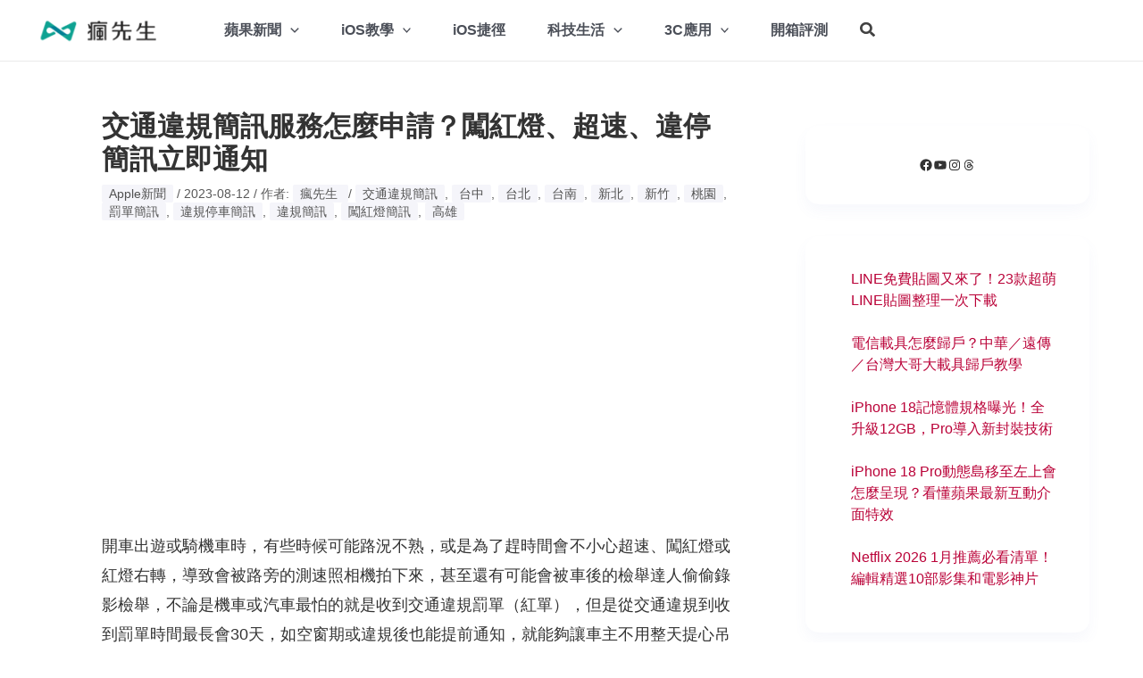

--- FILE ---
content_type: text/html; charset=utf-8
request_url: https://www.google.com/recaptcha/api2/aframe
body_size: 266
content:
<!DOCTYPE HTML><html><head><meta http-equiv="content-type" content="text/html; charset=UTF-8"></head><body><script nonce="Gsvt5043AwaOqo3L55ceVQ">/** Anti-fraud and anti-abuse applications only. See google.com/recaptcha */ try{var clients={'sodar':'https://pagead2.googlesyndication.com/pagead/sodar?'};window.addEventListener("message",function(a){try{if(a.source===window.parent){var b=JSON.parse(a.data);var c=clients[b['id']];if(c){var d=document.createElement('img');d.src=c+b['params']+'&rc='+(localStorage.getItem("rc::a")?sessionStorage.getItem("rc::b"):"");window.document.body.appendChild(d);sessionStorage.setItem("rc::e",parseInt(sessionStorage.getItem("rc::e")||0)+1);localStorage.setItem("rc::h",'1768978959033');}}}catch(b){}});window.parent.postMessage("_grecaptcha_ready", "*");}catch(b){}</script></body></html>